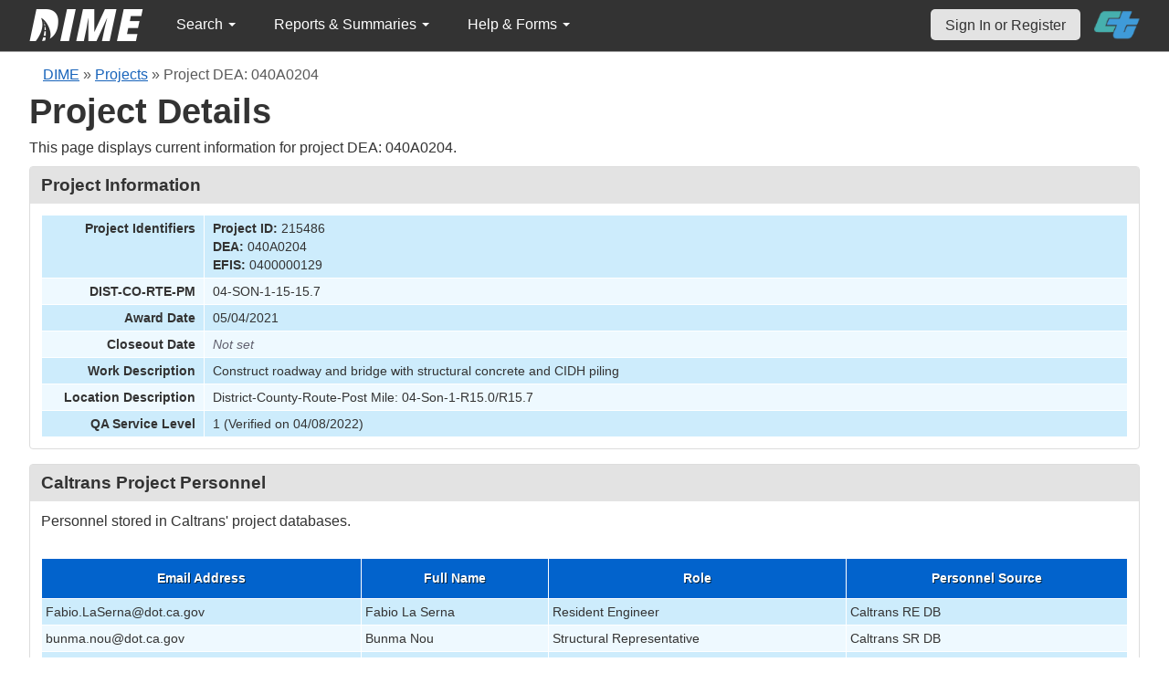

--- FILE ---
content_type: text/html; charset=UTF-8
request_url: https://dime.dot.ca.gov/index.php?r=project/details&id=215486&Sample_page=10&sort=sample_type_name
body_size: 47246
content:
<!DOCTYPE html>
<html lang="en">
<head>
    <meta name="viewport" content="width=device-width, initial-scale=0.5" />
<meta name="viewport" content="width=device-width, initial-scale=0.5" />
<link rel="stylesheet" type="text/css" href="/assets/d5ee82d4/bootstrap/css/bootstrap.min.css" />
<link rel="stylesheet" type="text/css" href="/assets/d5ee82d4/css/sticky-footer.css" />
<link rel="stylesheet" type="text/css" href="/assets/d5ee82d4/css/gridview/gridview.css" />
<link rel="stylesheet" type="text/css" href="/assets/d5ee82d4/css/detailview/detailview.css" />
<link rel="stylesheet" type="text/css" href="/assets/d5ee82d4/css/dialogview/dialogview.css" />
<link rel="stylesheet" type="text/css" href="/assets/d5ee82d4/css/pager/pager.css" />
<link rel="stylesheet" type="text/css" href="/assets/d5ee82d4/css/bootstrap-yii.css" />
<link rel="stylesheet" type="text/css" href="/assets/d5ee82d4/css/jquery-ui-bootstrap.css" />
<link rel="stylesheet" type="text/css" href="/assets/9125319b/detailview/styles.css" />
<link rel="stylesheet" type="text/css" href="/assets/9125319b/gridview/styles.css" />
<link rel="stylesheet" type="text/css" href="/assets/f4419493/pager.css" />
<link rel="stylesheet" type="text/css" href="/css/jquery.qtip.css" />
<link rel="stylesheet" type="text/css" href="/css/homepage.css" />
<link rel="stylesheet" type="text/css" href="/css/public-pages.css" />
<link rel="stylesheet" type="text/css" href="/css/internal-pages.css" />
<link rel="stylesheet" type="text/css" href="/css/navbar.css" />
<link rel="stylesheet" type="text/css" href="/css/homepage-new.css" />
<script type="text/javascript" src="/assets/78152a77/jquery.min.js"></script>
<script type="text/javascript" src="/assets/d5ee82d4/bootstrap/js/bootstrap.min.js"></script>
<script type="text/javascript" src="/assets/d5ee82d4/js/bootstrap-noconflict.js"></script>
<script type="text/javascript" src="/assets/d5ee82d4/bootbox/bootbox.min.js"></script>
<script type="text/javascript" src="/assets/78152a77/jquery.ba-bbq.min.js"></script>
<script type="text/javascript" src="/assets/78152a77/jquery.yii.js"></script>
<script type="text/javascript" src="/assets/d5ee82d4/js/jquery-ui-no-conflict.min.js"></script>
<script type="text/javascript" src="/js/jquery.qtip.js"></script>
<script type="text/javascript" src="/js/jquery.idletimeout.js"></script>
<script type="text/javascript" src="/js/jquery.idletimer.js"></script>
<title>DIME - Project Details</title>
    <meta http-equiv="Content-Type" content="text/html; charset=utf-8"/>
    <meta http-equiv="X-UA-Compatible" content="IE=8; IE=9; IE=EDGE;">
    <meta name="viewport" content="width=device-width, initial-scale=1.0">
        <link rel="shortcut icon" href="/images/logo_catrans.gif">
    <!-- GA4 Google tag (gtag.js) -->
    <script async src="https://www.googletagmanager.com/gtag/js?id=G-CR5MCPBE57"></script>
    <script>
        window.dataLayer = window.dataLayer || [];

        function gtag() {
            dataLayer.push(arguments);
        }

        gtag('js', new Date());

        gtag('config', 'G-CR5MCPBE57');
    </script>
</head>
<body class="homepage">
<div id="skip"><a href="#main-content">Skip to Main Content</a></div>
<div id="wrap" class="homepage">

    <div id="nav_upper" class="no-print navbar"><div class="navbar-inner"><div class="container"><a href="index.php" class="brand"><img class="dime-nav-logo" alt="dime logo" src="/images/dime_2014_2.png" /></a><ul id="nav_public_project" class="dime-nav-item nav"><li class="dropdown"><a class="dropdown-toggle" data-toggle="dropdown" href="#">Search <span class="caret"></span></a><ul id="yw9" class="dropdown-menu"><li><a tabindex="-1" href="/index.php?r=search/index">Samples &amp; Test Results</a></li><li><a aria-label="Search for Projects" tabindex="-1" href="/index.php?r=project">Projects</a></li><li><a tabindex="-1" href="/index.php?r=search/testmethodresults">Supported Test Methods</a></li></ul></li></ul><ul id="nav_public_reports_and_summaries" class="dime-nav-item nav"><li class="dropdown"><a class="dropdown-toggle" data-toggle="dropdown" href="#">Reports &amp; Summaries <span class="caret"></span></a><ul id="yw10" class="dropdown-menu"><li><a tabindex="-1" href="/index.php?r=aggregateDB/viewchart">Annual Aggregate Source Tests</a></li><li><a tabindex="-1" href="/index.php?r=statistics/viewStatistics">Usage Statistics by Organization</a></li><li><a tabindex="-1" href="/index.php?r=qCQAPilot/viewQCQA">Concrete Compressive Strength Tests</a></li><li><a tabindex="-1" href="/index.php?r=site/cem3701">Test Result Summary (CEM-3701)</a></li><li><a tabindex="-1" href="/index.php?r=site/stats2">Statistics</a></li><li><a tabindex="-1" href="/index.php?r=gradation/reports">Combined Aggregate Gradation Report</a></li></ul></li></ul><ul id="nav_public_helpnform" class="dime-nav-item nav"><li class="dropdown"><a class="dropdown-toggle" data-toggle="dropdown" href="#">Help &amp; Forms <span class="caret"></span></a><ul id="yw11" class="dropdown-menu"><li><a tabindex="-1" href="/index.php?r=site/faq">Frequently Asked Questions</a></li><li><a tabindex="-1" href="/index.php?r=site/instructions">Instructions</a></li><li><a tabindex="-1" href="/index.php?r=site/printtl101">Printable Sample Identification Card TL-101</a></li><li><a tabindex="-1" href="/index.php?r=site/printtl502">Printable Field Sample of PCC TL-502</a></li><li><a tabindex="-1" href="/index.php?r=site/printtest643">Printable Form for CTM 643</a></li><li><a tabindex="-1" href="/index.php?r=site/printtestsmtl">SMTL Report Form</a></li><li><a tabindex="-1" href="/index.php?r=site/printaggreportform">Aggregate Report Form</a></li><li><a tabindex="-1" href="/index.php?r=site/resources">Resources</a></li><li><a tabindex="-1" href="/index.php?r=site/changelog">Change Log</a></li><li><a tabindex="-1" href="/index.php?r=site/userfeedbackform">Contact DIME Admin</a></li></ul></li></ul> <ul class="nav navbar pull-right nav_adjusted"><li><a href="/index.php?r=site/login" class="navbar-link sign-in-top-nav">Sign In or Register</a></li>
                    <li><a class="caltrans-logo" href="http://www.dot.ca.gov/" target="_blank">
                    <img src="/images/ct_logo_trans_.png" alt="Caltrans Logo" />
                    </a></li></ul></div></div></div></div>
<div id="homepage-DIME-content" class="homepage-container">
            <div id="main-content">
            <div id="content">
    <div id="DIME-content" class="container">
        <div class="no-print"><div class="breadcrumbs">
<a href="/index.php?r=site/index">DIME</a> &raquo; <a href="/index.php?r=project/index">Projects</a> &raquo; <span>Project DEA: 040A0204</span></div></div><h2 class="no-print">Project Details</h2><span class="no-print"><p>This page displays current information for project DEA: 040A0204.</p></span><style>
    .chart {
        margin: 10px;
        border: 1px solid;
        height: 100px;
        width: 300px;
    }

    #by_year {
        margin-left: 15px;
        margin-right: -9px;
        margin-top: 10px;
    }

    #project_summary table {
        max-width: 250px !important;
        font-size: 11px;
    }

    #project_summary table tr td {
        padding-top: 1px !important;
    }

    #year_selection {
        position: relative;
        z-index: 999;
        margin-bottom: -3px;
        background: white;
    }

    #pie_chart {
        position: relative;
        z-index: 999;
        margin-bottom: 20px;
        background: white;
        padding: 1rem;
    }

    #sidebar .portlet-content {
        background-color: #e3e3e3;
        padding-right: 10px;
        padding-top: 5px;
    }
</style>
<script src="js/d3.js"></script>
<script>
    $(document).ready(function () {
// Data for pie charts.
            var number_samples_data = [{"label":"CT D04 - Petaluma Field Laboratory","percentage":11},{"label":"CT HQ - FFS - Skid Testing","percentage":0.5},{"label":"CT HQ - QASI Bay Area Field Office","percentage":1},{"label":"CT HQ - QASI Los Angeles Field Office","percentage":4.7000000000000002},{"label":"CT HQ - Sacramento Aggregate Testing Laboratory","percentage":2.6000000000000001},{"label":"CT HQ - Sacramento Asphalt Binder Laboratory","percentage":0.5},{"label":"CT HQ - Sacramento Concrete Testing Laboratory","percentage":31.399999999999999},{"label":"CT HQ - Sacramento Structural Materials Testing Laboratory","percentage":0.5},{"label":"RMA Group - Rancho Cordova","percentage":47.600000000000001}];
            var sampledata = JSON.parse(JSON.stringify(number_samples_data));
            var sample_types = [{"label":"Annual Source Testing","percentage":1},{"label":"Department Acceptance","percentage":0.5},{"label":"Quality Assurance","percentage":49.200000000000003},{"label":"Quality Control","percentage":49.200000000000003}];
            var stypedata = JSON.parse(JSON.stringify(sample_types));
            var number_tests = [{"label":"CT D04 - Petaluma Field Laboratory","percentage":5.7000000000000002},{"label":"CT HQ - FFS - Skid Testing","percentage":0.40000000000000002},{"label":"CT HQ - QASI Bay Area Field Office","percentage":0.40000000000000002},{"label":"CT HQ - Sacramento Aggregate Testing Laboratory","percentage":1.3},{"label":"CT HQ - Sacramento Asphalt Binder Laboratory","percentage":0.20000000000000001},{"label":"CT HQ - Sacramento Concrete Testing Laboratory","percentage":16.800000000000001},{"label":"CT HQ - Sacramento Structural Materials Testing Laboratory","percentage":11.1},{"label":"RMA Group - Rancho Cordova","percentage":64.299999999999997}];
            var testsdata = JSON.parse(JSON.stringify(number_tests));
            var test_types = [{"label":"Annual Source Testing","percentage":0.5},{"label":"Department Acceptance","percentage":0.40000000000000002},{"label":"Quality Assurance","percentage":31.300000000000001},{"label":"Quality Control","percentage":67.900000000000006}];
            var ttypesdata = JSON.parse(JSON.stringify(test_types));
            var material_types = [{"label":"Aggregate","percentage":25.100000000000001},{"label":"Asphalt Binder","percentage":0.5},{"label":"Concrete","percentage":62.799999999999997},{"label":"Hot Mix Asphalt","percentage":3.7000000000000002},{"label":"Reclaimed Asphalt Pavement","percentage":1.6000000000000001},{"label":"Roadway\/Bridge Surface","percentage":0.5},{"label":"SMTL TM3 - Fastener Assembly","percentage":1},{"label":"SMTL TM5 - Couplers","percentage":0.5},{"label":"SMTL TM5 - Welded Hoops","percentage":4.2000000000000002}];
            var mtypedata = JSON.parse(JSON.stringify(material_types));
            var test_methods = [{"label":"CTM  202","percentage":5.7000000000000002},{"label":"CTM  213","percentage":0.40000000000000002},{"label":"CTM  214","percentage":0.90000000000000002},{"label":"CTM  217","percentage":2.7000000000000002},{"label":"AASHTO T 176","percentage":0.40000000000000002},{"label":"CTM  504","percentage":5.5},{"label":"CTM  518","percentage":3.7999999999999998},{"label":"CTM  226","percentage":2.7000000000000002},{"label":"CTM  227","percentage":3},{"label":"CTM  670","percentage":4.2999999999999998}];
            var tmdata = JSON.parse(JSON.stringify(test_methods));
            // creating pie chart.
            var createpie = function (svgc, mysvg, data) {
                var svgWidth = 200;
                var svgHeight = 200;
                var Width = 350;
                var Height = 200;
                var radius = Math.min(Width, Height) / 2;
                var svg = d3.select(svgc)
                    .attr("width", svgWidth)
                    .attr("height", svgHeight);
                // Create group element to hold pie chart
                var g = svg.append("g")
                    .attr("transform", "translate(" + radius + "," + radius + ")");
                var color = d3.scaleOrdinal(d3.schemeDark2);
                var pie = d3.pie().value(function (d) {
                        return d.percentage;
                    }
                );
                var mySvg = d3.select(mysvg)
                    .attr("width", Width)
                    .attr("height", Height);
                var path = d3.arc()
                    .outerRadius(radius)
                    .innerRadius(0);
                var arc = g.selectAll(".arc")
                    .data(pie(data))
                    .enter()
                    .append("g")
                    .attr("class", "arc");
                arc.append("path")
                    .attr("stroke", "#fff")
                    .attr("d", path)
                    .style("fill", function (d, i) {
                            return color(i);
                        }
                    );
                var label = d3.arc()
                    .outerRadius(radius)
                    .innerRadius(0);
                arc.append("text")
                    .attr("transform", function (d) {
                            return "translate(" + label.centroid(d) + ")";
                        }
                    )
                    .attr("text-anchor", "middle")
                    .text(function (d) {
                            if (d.value < 8.0) {
                                return '';
                            }
                            return d.value + '%';
                        }
                    );
                var legendG = mySvg.selectAll(".legend") // note appending it to mySvg and not svg to make positioning easier
                    .data(pie(data))
                    .enter().append("g")
                    .attr("transform", function (d, i) {
                            return "translate(" + (svgWidth - 180) + "," + (i * 15 + 50) + ")"; // place each legend on the right and bump each one down 15 pixels
                        }
                    )
                    .attr("class", "legend");
                legendG.append("rect") // make a matching color rect
                    .attr("width", 10)
                    .attr("height", 10)
                    .attr("fill", function (d, i) {
                            return color(i);
                        }
                    );
                legendG.append("text") // add the text
                    .text(function (d) {
                            return d.data.label + " " + "(" + d.value + "%" + ")";
                        }
                    )
                    .style("font-size", 12)
                    .attr("y", 10)
                    .attr("x", 15);
            };
            if (sampledata != "") {
                createpie('#samplesvg', '#samplemysvg', sampledata);
            } else {
                $("#samplenum_div").css({'font-size': '100%', 'padding': '70px'}
                );
                $("#samplenum_div").text("No Data");
            }
            if (stypedata != "") {
                createpie('#stypesvg', '#stypemysvg', stypedata);
            } else {
                $("#sampletype_div").css({'font-size': '100%', 'padding': '70px'}
                );
                $("#sampletype_div").text("No Data");
            }
            if (testsdata != "") {
                createpie('#testssvg', '#testsmysvg', testsdata);
            } else {
                $("#testnum_div").css({'font-size': '100%', 'padding': '70px'}
                );
                $("#testnum_div").text("No Data");
            }
            if (ttypesdata != "") {
                createpie('#ttypessvg', '#ttypesmysvg', ttypesdata);
            } else {
                $("#testtype_div").css({'font-size': '100%', 'padding': '70px'}
                );
                $("#testtype_div").text("No Data");
            }
            if (mtypedata != "") {
                createpie('#mtypesvg', '#mtypemysvg', mtypedata);
            } else {
                $("#materialtype_div").css({'font-size': '100%', 'padding': '70px'}
                );
                $("#materialtype_div").text("No Data");
            }
            if (tmdata != "") {
                createpie('#tmsvg', '#tmmysvg', tmdata);
            } else {
                $("#testmethod_div").css({'font-size': '100%', 'padding': '70px'}
                );
                $("#testmethod_div").text("No Data");
            }
            var linedata = [{"month":"7","year":"2021","samplevalue":7},{"month":"8","year":"2021","samplevalue":4},{"month":"9","year":"2021","samplevalue":13},{"month":"10","year":"2021","samplevalue":13},{"month":"11","year":"2021","samplevalue":9},{"month":"1","year":"2022","samplevalue":3},{"month":"3","year":"2022","samplevalue":14},{"month":"4","year":"2022","samplevalue":5},{"month":"7","year":"2022","samplevalue":32},{"month":"9","year":"2022","samplevalue":31},{"month":"10","year":"2022","samplevalue":23},{"month":"11","year":"2022","samplevalue":7},{"month":"12","year":"2022","samplevalue":6},{"month":"1","year":"2023","samplevalue":1},{"month":"2","year":"2023","samplevalue":16},{"month":"3","year":"2023","samplevalue":7},{"month":"7","year":"2021","testsvalue":24},{"month":"8","year":"2021","testsvalue":5},{"month":"9","year":"2021","testsvalue":62},{"month":"10","year":"2021","testsvalue":44},{"month":"11","year":"2021","testsvalue":30},{"month":"12","year":"2021","testsvalue":10},{"month":"1","year":"2022","testsvalue":2},{"month":"3","year":"2022","testsvalue":19},{"month":"4","year":"2022","testsvalue":32},{"month":"5","year":"2022","testsvalue":7},{"month":"7","year":"2022","testsvalue":65},{"month":"8","year":"2022","testsvalue":29},{"month":"9","year":"2022","testsvalue":70},{"month":"10","year":"2022","testsvalue":70},{"month":"11","year":"2022","testsvalue":23},{"month":"12","year":"2022","testsvalue":24},{"month":"1","year":"2023","testsvalue":9},{"month":"2","year":"2023","testsvalue":22},{"month":"3","year":"2023","testsvalue":13}];
            $.ajax({
                    url: "/index.php?r=project/load_option&project_id=215486",
                    type: 'post',
                    success: function (selectList) {
                        $('#by_year').html(selectList);
                        createLineChart(linedata);
                    },
                    error: function (xhr, ajaxOptions, thrownError) {
                        console.log('error')
                    }
                }
            );

            function createLineChart(data) {
                let dropdownValue = $('#by_year').val();
                let selectedYear = dropdownValue ? parseInt(dropdownValue) : null;
                if (selectedYear && data.length) {
                    var margin = {top: 10, right: 30, bottom: 30, left: 60};
                    var width = 960;
                    var height = 150;
                    var x;
                    var y;
                    var xAxis;
                    var yAxis;
                    var line1;
                    var line2;
                    var svg;
                    // Call Initial chart
                    // Set the ranges for x
                    x = d3.scaleTime()
                        .domain(d3.extent([new Date(selectedYear, 0, 1), new Date(selectedYear, 10, 31)]))
                        .range([0, width]);
                    // Set the ranges for y
                    y = d3.scaleLinear()
                        .domain(d3.extent([0, 2]))
                        .range([height, 0]);
                    // Set X-Axis
                    xAxis = d3.axisBottom(x).tickFormat(d3.timeFormat("%b %Y"));
                    // Set Y-Axis
                    yAxis = d3.axisLeft(y).ticks(8);
                    // append the svg object to the body of the page
                    svg = d3.select("#linemySvg")
                        .attr("width", width + margin.left + margin.right)
                        .attr("height", height + margin.top + margin.bottom)
                        .append("g")
                        .attr("transform",
                            "translate(" + margin.left + "," + margin.top + ")");
                    var color_scale = d3.scaleOrdinal(d3.schemeDark2);
                    var lgWidth = 120, lgHeight = 200;
                    var lineSvg = d3.select("#lineSvg")
                        .attr("width", lgWidth)
                        .attr("height", lgHeight);
                    var legend_keys = ["Samples", "Tests"];
                    var lineLegend = lineSvg.selectAll(".lineLegend").data(legend_keys)
                        .enter().append("g")
                        .attr("class", "lineLegend")
                        .attr("transform", function (d, i) {
                                return "translate(" + (lgWidth - 100) + "," + (i * 15 + 30) + ")";
                            }
                        );
                    lineLegend.append("text").text(
                        function (d) {
                            return d;
                        }
                    )
                        .attr("transform", "translate(35,6)"); //align texts with boxes
                    lineLegend.append("rect")
                        .attr("fill", function (d, i) {
                                return color_scale(d);
                            }
                        )
                        .attr("width", 30).attr("height", 2);
                    updateChart(selectedYear);
                    d3.select("#by_year").on("change", function () {
                            // Store the current value on focus, before it changes
                            selectedYear = parseInt(this.value);
                            // Call update
                            updateChart(selectedYear)
                        }
                    );

                    function updateChart(selectedYear) {
                        // Nest the entries by year
                        var dataForSelectedYear = data.filter(function (obj) {
                                return parseInt(obj.year) === selectedYear
                            }
                        );
                        var sampleValues = dataForSelectedYear.filter(function (d) {
                                return d.samplevalue !== undefined
                            }
                        );
                        if (sampleValues.length) {
                            updateDataWithDefaultValue(selectedYear, sampleValues, 'samplevalue');
                            sampleValues.sort(function (a, b) {
                                return a.month - b.month;
                            });
                        }
                        var testValues = dataForSelectedYear.filter(function (d) {
                            return d.testsvalue !== undefined;
                        });
                        if (testValues.length) {
                            updateDataWithDefaultValue(selectedYear, testValues, 'testsvalue');
                            testValues.sort(function (a, b) {
                                return a.month - b.month;
                            });
                        }
                        var maxSampleValue = Math.max.apply(Math, sampleValues.map(function (o) {
                                    return o.samplevalue;
                                }
                            )
                        );
                        var maxTestValue = Math.max.apply(Math, testValues.map(function (o) {
                                    return o.testsvalue;
                                }
                            )
                        );
                        var maxValueYAxis;
                        if (sampleValues.length && testValues.length) {
                            maxValueYAxis = Math.max(maxSampleValue, maxTestValue)
                        } else if (sampleValues.length === 0 && testValues.length) {
                            maxValueYAxis = maxTestValue
                        } else if (testValues.length === 0 && sampleValues.length) {
                            maxValueYAxis = maxSampleValue
                        } else {
                            maxValueYAxis = 6
                        }
                        x.domain(d3.extent([new Date(selectedYear, 0, 1), new Date(selectedYear, 10, 31)]))
                            .range([0, width]);
                        y.domain(d3.extent([0, maxValueYAxis]))
                            .range([height, 0]);
                        svg.selectAll(".axis").remove();
                        svg.selectAll(".line").remove();
                        // sample value details taken
                        line1 = svg
                            .append('g')
                            .append("path")
                            .datum(sampleValues)
                            .attr("d", d3.line()
                                .x(function (d) {
                                        return x(new Date(parseInt(d.year), parseInt(d.month) - 1, 1))
                                    }
                                )
                                .y(function (d) {
                                        return y(+d.samplevalue)
                                    }
                                )
                            )
                            .attr("class", "line")
                            .attr("stroke", "Green")
                            .style("stroke-width", 2)
                            .style("fill", "none");
                        // tests value details taken
                        line2 = svg
                            .append('g')
                            .append("path")
                            .datum(testValues)
                            .attr("d", d3.line()
                                .x(function (d) {
                                        return x(new Date(parseInt(d.year), parseInt(d.month) - 1, 1))
                                    }
                                )
                                .y(function (d) {
                                        return y(+d.testsvalue)
                                    }
                                )
                            )
                            .attr("class", "line")
                            .attr("stroke", "DarkOrange")
                            .style("stroke-width", 2)
                            .style("fill", "none");
                        svg.append("g")
                            .attr("class", "x axis")
                            .attr("transform", "translate(0," + height + ")")
                            .call(xAxis);
                        svg.append("g")
                            .attr("class", "y axis")
                            .call(yAxis);
                    }

                    function updateDataWithDefaultValue(selectedYear, data, datatype) {
                        for (let i = 1; i <= 12; i++) {
                            if (!data.find(value => parseInt(value.month) === i)) {
                                let obj = {
                                    month: i,
                                    year: selectedYear
                                };
                                obj[datatype] = 0;
                                data.push(obj)
                            }
                        }
                    }
                }
            }
        }
    );
</script>
<div class="db-row">
    <style>
    .null{
        color: #dc193b !important;
    }
</style>
<div class="db-row">
    <div class="db-cell">
        <h2>Project Information</h2>

        <div class="db-cell-content">
            <table class="detail-view" id="yw0"><tr class="odd"><th>Project Identifiers</th><td><strong>Project ID:</strong> 215486<br /><strong>DEA:</strong> 040A0204<br /><strong>EFIS:</strong> 0400000129</td></tr>
<tr class="even"><th>DIST-CO-RTE-PM</th><td>04-SON-1-15-15.7</td></tr>
<tr class="odd"><th>Award Date</th><td>05/04/2021</td></tr>
<tr class="even"><th>Closeout Date</th><td><span class="null">Not set</span></td></tr>
<tr class="odd"><th>Work Description</th><td>Construct roadway and bridge with structural concrete and CIDH piling</td></tr>
<tr class="even"><th>Location Description</th><td>District-County-Route-Post Mile: 04-Son-1-R15.0/R15.7</td></tr>
<tr class="odd"><th>QA Service Level</th><td>1 (Verified on 04/08/2022)</td></tr>
</table>        </div>
    </div>
</div>
</div>
<div class="db-row">
    <div class="db-cell">
        <h2>Caltrans Project Personnel</h2>
        <div class="db-cell-content">
            <p>
                Personnel stored in Caltrans' project databases.
            </p>
            <div id="yw1" class="grid-view">
<div class="summary"></div>
<table class="items">
<thead>
<tr>
<th id="yw1_c0">Email Address</th><th id="yw1_c1">Full Name</th><th id="yw1_c2">Role</th><th id="yw1_c3">Personnel Source</th></tr>
</thead>
<tbody>
<tr class="odd">
<td>Fabio.LaSerna@dot.ca.gov</td><td>Fabio La Serna</td><td>Resident Engineer</td><td>Caltrans RE DB</td></tr>
<tr class="even">
<td>bunma.nou@dot.ca.gov</td><td>Bunma Nou</td><td>Structural Representative</td><td>Caltrans SR DB</td></tr>
<tr class="odd">
<td>waqas.ather@dot.ca.gov</td><td>Waqas Ather</td><td>METS REP</td><td>Caltrans METS REP DB</td></tr>
</tbody>
</table>
<div class="keys" style="display:none" title="/index.php?r=project/details&amp;id=215486&amp;Sample_page=10&amp;sort=sample_type_name"><span>re-215486</span><span>sr-215486</span><span>smr-215486</span></div>
</div>        </div>
    </div>
</div>
<div class="db-row">
    <div class="db-cell">
        <h2>Samples</h2>
        <div class="db-cell-content">
            <p>
                Samples submitted for this project.
            </p>
                <style>
        input[name*="Sample"] {
            max-width: 85%;
            margin-left: 5%;
        }
    </style>
    <div style="text-align:right;">
        <input class="btn btn-info" name="yt0" type="button" value="Clear Filters " id="yt0" />    </div>
<div id="yw3" class="grid-view">
<div class="summary">Displaying 91-100 of 191 results.</div>
<table class="items">
<thead>
<tr>
<th id="yw3_c0"><a class="sort-link" href="/index.php?r=project/details&amp;id=215486&amp;Sample_page=10&amp;sort=sampleUniqueIdentifier">DIME Sample ID</a></th><th id="yw3_c1"><a class="sort-link" href="/index.php?r=project/details&amp;id=215486&amp;Sample_page=10&amp;sort=sample_taken_date">Sample Taken Date</a></th><th id="yw3_c2"><a class="sort-link" href="/index.php?r=project/details&amp;id=215486&amp;Sample_page=10&amp;sort=sample_date_received">Sample Received Date</a></th><th id="yw3_c3"><a class="sort-link asc" href="/index.php?r=project/details&amp;id=215486&amp;Sample_page=10&amp;sort=sample_type_name.desc">Sample Type</a></th><th id="yw3_c4"><a class="sort-link" href="/index.php?r=project/details&amp;id=215486&amp;Sample_page=10&amp;sort=sample_material_name">Material Type</a></th><th class="button-column" id="yw3_c5">Link</th></tr>
<tr class="filters">
<td><input aria-label="search by ID" placeholder="search by ID" type="text" name="Sample[dime_id_search]" id="Sample_dime_id_search" /></td><td>&nbsp;</td><td>&nbsp;</td><td><input aria-label="search by sample type" placeholder="search by sample type" type="text" name="Sample[sample_type_name]" id="Sample_sample_type_name" /></td><td><input aria-label="search by material type" placeholder="search by material type" type="text" name="Sample[sample_material_name]" id="Sample_sample_material_name" /></td><td>&nbsp;</td></tr>
</thead>
<tbody>
<tr class="odd">
<td style="text-align:center">2023-02-10-57</td><td style="text-align:center">02/10/2023</td><td style="text-align:center">02/10/2023</td><td style="text-align:center">Quality Assurance</td><td style="text-align:center">Reclaimed Asphalt Pavement</td><td class="button-column"><a aria-label="Go to DIME sample 61974" title="View" href="/index.php?r=sample/viewdetail&amp;sample_id=61974">View</a></td></tr>
<tr class="even">
<td style="text-align:center">2023-03-08-13</td><td style="text-align:center">03/08/2023</td><td style="text-align:center">03/08/2023</td><td style="text-align:center">Quality Assurance</td><td style="text-align:center">Hot Mix Asphalt</td><td class="button-column"><a aria-label="Go to DIME sample 62110" title="View" href="/index.php?r=sample/viewdetail&amp;sample_id=62110">View</a></td></tr>
<tr class="odd">
<td style="text-align:center">2023-03-08-14</td><td style="text-align:center">03/08/2023</td><td style="text-align:center">03/08/2023</td><td style="text-align:center">Quality Assurance</td><td style="text-align:center">Reclaimed Asphalt Pavement</td><td class="button-column"><a aria-label="Go to DIME sample 62112" title="View" href="/index.php?r=sample/viewdetail&amp;sample_id=62112">View</a></td></tr>
<tr class="even">
<td style="text-align:center">2023-03-08-17</td><td style="text-align:center">03/08/2023</td><td style="text-align:center">03/08/2023</td><td style="text-align:center">Quality Assurance</td><td style="text-align:center">Aggregate</td><td class="button-column"><a aria-label="Go to DIME sample 62124" title="View" href="/index.php?r=sample/viewdetail&amp;sample_id=62124">View</a></td></tr>
<tr class="odd">
<td style="text-align:center">2023-03-08-19</td><td style="text-align:center">03/08/2023</td><td style="text-align:center">03/08/2023</td><td style="text-align:center">Quality Assurance</td><td style="text-align:center">Aggregate</td><td class="button-column"><a aria-label="Go to DIME sample 62131" title="View" href="/index.php?r=sample/viewdetail&amp;sample_id=62131">View</a></td></tr>
<tr class="even">
<td style="text-align:center">2023-03-08-20</td><td style="text-align:center">03/08/2023</td><td style="text-align:center">03/08/2023</td><td style="text-align:center">Quality Assurance</td><td style="text-align:center">Aggregate</td><td class="button-column"><a aria-label="Go to DIME sample 62132" title="View" href="/index.php?r=sample/viewdetail&amp;sample_id=62132">View</a></td></tr>
<tr class="odd">
<td style="text-align:center">2023-03-08-21</td><td style="text-align:center">03/08/2023</td><td style="text-align:center">03/08/2023</td><td style="text-align:center">Quality Assurance</td><td style="text-align:center">Aggregate</td><td class="button-column"><a aria-label="Go to DIME sample 62133" title="View" href="/index.php?r=sample/viewdetail&amp;sample_id=62133">View</a></td></tr>
<tr class="even">
<td style="text-align:center">2021-07-21-12</td><td style="text-align:center">07/21/2021</td><td style="text-align:center">07/23/2021</td><td style="text-align:center">Quality Control</td><td style="text-align:center">SMTL TM5 - Welded Hoops</td><td class="button-column"><a aria-label="Go to DIME sample 36207" title="View" href="/index.php?r=sample/viewdetail&amp;sample_id=36207">View</a></td></tr>
<tr class="odd">
<td style="text-align:center">2021-09-20-1</td><td style="text-align:center">09/20/2021</td><td style="text-align:center">09/28/2021</td><td style="text-align:center">Quality Control</td><td style="text-align:center">SMTL TM3 - Fastener Assembly</td><td class="button-column"><a aria-label="Go to DIME sample 38676" title="View" href="/index.php?r=sample/viewdetail&amp;sample_id=38676">View</a></td></tr>
<tr class="even">
<td style="text-align:center">2021-09-16-32</td><td style="text-align:center">09/16/2021</td><td style="text-align:center">09/16/2021</td><td style="text-align:center">Quality Control</td><td style="text-align:center">Aggregate</td><td class="button-column"><a aria-label="Go to DIME sample 39110" title="View" href="/index.php?r=sample/viewdetail&amp;sample_id=39110">View</a></td></tr>
</tbody>
</table>
<div class="pager">Go to page: <ul id="yw4" class="yiiPager"><li class="first"><a href="/index.php?r=project/details&amp;id=215486&amp;sort=sample_type_name">&lt;&lt; First</a></li>
<li class="previous"><a href="/index.php?r=project/details&amp;id=215486&amp;Sample_page=9&amp;sort=sample_type_name">&lt; Previous</a></li>
<li class="page"><a href="/index.php?r=project/details&amp;id=215486&amp;Sample_page=5&amp;sort=sample_type_name">5</a></li>
<li class="page"><a href="/index.php?r=project/details&amp;id=215486&amp;Sample_page=6&amp;sort=sample_type_name">6</a></li>
<li class="page"><a href="/index.php?r=project/details&amp;id=215486&amp;Sample_page=7&amp;sort=sample_type_name">7</a></li>
<li class="page"><a href="/index.php?r=project/details&amp;id=215486&amp;Sample_page=8&amp;sort=sample_type_name">8</a></li>
<li class="page"><a href="/index.php?r=project/details&amp;id=215486&amp;Sample_page=9&amp;sort=sample_type_name">9</a></li>
<li class="page selected"><a href="/index.php?r=project/details&amp;id=215486&amp;Sample_page=10&amp;sort=sample_type_name">10</a></li>
<li class="page"><a href="/index.php?r=project/details&amp;id=215486&amp;Sample_page=11&amp;sort=sample_type_name">11</a></li>
<li class="page"><a href="/index.php?r=project/details&amp;id=215486&amp;Sample_page=12&amp;sort=sample_type_name">12</a></li>
<li class="page"><a href="/index.php?r=project/details&amp;id=215486&amp;Sample_page=13&amp;sort=sample_type_name">13</a></li>
<li class="page"><a href="/index.php?r=project/details&amp;id=215486&amp;Sample_page=14&amp;sort=sample_type_name">14</a></li>
<li class="next"><a href="/index.php?r=project/details&amp;id=215486&amp;Sample_page=11&amp;sort=sample_type_name">Next &gt;</a></li>
<li class="last"><a href="/index.php?r=project/details&amp;id=215486&amp;Sample_page=20&amp;sort=sample_type_name">Last &gt;&gt;</a></li></ul></div><div class="keys" style="display:none" title="/index.php?r=project/details&amp;id=215486&amp;Sample_page=10&amp;sort=sample_type_name"><span>61974</span><span>62110</span><span>62112</span><span>62124</span><span>62131</span><span>62132</span><span>62133</span><span>36207</span><span>38676</span><span>39110</span></div>
</div>        </div>
    </div>
</div>
<div class="db-row">
    <div class="db-cell">
        <h2>Job Mix Formula (JMF)</h2>
        <div class="db-cell-content">
            <p>
                JMFs associated with this project.
            </p>
            <div id="yw5" class="grid-view">
<div class="summary">Displaying 1-1 of 1 result.</div>
<table class="items">
<thead>
<tr>
<th id="yw5_c0">JMF ID</th><th id="yw5_c1">Status</th><th id="yw5_c2">Submitted By</th><th id="yw5_c3">Created By</th><th id="yw5_c4">Date Created</th><th id="yw5_c5">Link</th></tr>
</thead>
<tbody>
<tr class="odd">
<td style="text-align:center">JMF3511-286-2022-42</td><td style="text-align:center">Submittal In Progress</td><td style="text-align:center">&nbsp;</td><td style="text-align:center">CT D04 - Petaluma Field Laboratory</td><td style="text-align:center">12/16/2022</td><td style="text-align:center"><a href="https://jmf.dot.ca.gov/index.php?r=jmf%2Fprint_submittal&amp;id=444">View</a></td></tr>
</tbody>
</table>
<div class="keys" style="display:none" title="/index.php?r=project/details&amp;id=215486&amp;Sample_page=10&amp;sort=sample_type_name"><span>444</span></div>
</div>        </div>
    </div>
</div>
    <div class="db-row">
        <div class="db-cell">
            <h2>Precast Concrete Forms</h2>
            <div class="db-cell-content">
                <div id="yw7" class="grid-view">

<table class="items">
<thead>
<tr>
<th id="yw7_c0">Project DEA</th><th id="yw7_c1">DIME Sample ID</th><th id="yw7_c2">Sample Taken Date</th><th class="button-column" id="yw7_c3">Link</th></tr>
</thead>
<tbody>
<tr><td colspan="4" class="empty"><span class="empty">No results found.</span></td></tr>
</tbody>
</table>
<div class="keys" style="display:none" title="/index.php?r=project/details&amp;id=215486&amp;Sample_page=10&amp;sort=sample_type_name"></div>
</div>            </div>
        </div>
    </div>
    <div id="project_summary">
    <div style="text-align:center;"><h4>Project Summary Graphs</h4></div>
    <hr>
    <div id="year_selection">
        <div>
            <div>
                <select aria-label="select year" id="by_year">
                </select>
            </div>
            <div><p><b>Samples Taken and Tests performed per Month</b></p></div>
            <div id="Linechart_div">
                <svg id="linemySvg"></svg>
                <svg id="lineSvg"></svg>
            </div>
        </div>
    </div>
    <hr>
    <div class="row-fluid">
        <div class="span6" id="pie_chart">
            <div><p><b>Number of Samples</b></p></div>
            <div id="samplenum_div">
                <svg id="samplesvg"></svg>
                <svg id="samplemysvg"></svg>
            </div>
        </div>
        <div class="span6" id="pie_chart">
            <div><p><b>Sample Types</b></p></div>
            <div id="sampletype_div">
                <svg id="stypesvg"></svg>
                <svg id="stypemysvg"></svg>
            </div>
        </div>
    </div>
    <div class="row-fluid">
        <div class="span6" id="pie_chart">
            <div><p><b>Number of Tests</b></p></div>
            <div id="testnum_div">
                <svg id="testssvg"></svg>
                <svg id="testsmysvg"></svg>
            </div>
        </div>
        <div class="span6" id="pie_chart">
            <div><p><b>Test Types</b></p></div>
            <div id="testtype_div">
                <svg id="ttypessvg"></svg>
                <svg id="ttypesmysvg"></svg>
            </div>
        </div>
    </div>
    <div class="row-fluid">
        <div class="span6" id="pie_chart">
            <div><p><b>Material Types</b></p></div>
            <div id="materialtype_div">
                <svg id="mtypesvg"></svg>
                <svg id="mtypemysvg"></svg>
            </div>
        </div>
        <div class="span6" id="pie_chart">
            <div><p><b>Test Methods</b></p></div>
            <div id="testmethod_div">
                <svg id="tmsvg"></svg>
                <svg id="tmmysvg"></svg>
            </div>
        </div>
    </div>
    </div>
    </div>
</div>
<div id="footer">
    <div class="container main_content">
        <p class="text-muted credit">
            &copy; 2026 by California Department of Transportation (Caltrans) <br/>
            <a href="/index.php?r=site/userfeedbackform" class="contact-link">Contact DIME
                Administrator</a>
            |
            <a href="/index.php?r=site/accessibility" class="contact-link">Accessibility
                Information</a>
        </p>
    </div>
</div>
<script type="text/javascript" src="/assets/9125319b/gridview/jquery.yiigridview.js"></script>
<script type="text/javascript">
/*<![CDATA[*/
jQuery(function($) {
jQuery('[data-toggle=popover]').popover();
jQuery('body').tooltip({"selector":"[data-toggle=tooltip]"});
jQuery('#yw1').yiiGridView({'ajaxUpdate':['yw1'],'ajaxVar':'ajax','pagerClass':'pager','loadingClass':'grid\x2Dview\x2Dloading','filterClass':'filters','tableClass':'items','selectableRows':1,'enableHistory':false,'updateSelector':'\x7Bpage\x7D,\x20\x7Bsort\x7D','filterSelector':'\x7Bfilter\x7D','pageVar':'page'});
jQuery('body').on('click','#yt0',function(){jQuery.yii.submitForm(this,'\x2Findex.php\x3Fr\x3Dproject\x2Fdetails\x26id\x3D215486',{});return false;});
jQuery('#yw3').yiiGridView({'ajaxUpdate':['yw3'],'ajaxVar':'ajax','pagerClass':'pager','loadingClass':'grid\x2Dview\x2Dloading','filterClass':'filters','tableClass':'items','selectableRows':1,'enableHistory':false,'updateSelector':'\x7Bpage\x7D,\x20\x7Bsort\x7D','filterSelector':'\x7Bfilter\x7D','pageVar':'Sample_page'});
jQuery('#yw5').yiiGridView({'ajaxUpdate':['yw5'],'ajaxVar':'ajax','pagerClass':'pager','loadingClass':'grid\x2Dview\x2Dloading','filterClass':'filters','tableClass':'items','selectableRows':1,'enableHistory':false,'updateSelector':'\x7Bpage\x7D,\x20\x7Bsort\x7D','filterSelector':'\x7Bfilter\x7D','pageVar':'page'});
jQuery('#yw7').yiiGridView({'ajaxUpdate':['yw7'],'ajaxVar':'ajax','pagerClass':'pager','loadingClass':'grid\x2Dview\x2Dloading','filterClass':'filters','tableClass':'items','selectableRows':1,'enableHistory':false,'updateSelector':'\x7Bpage\x7D,\x20\x7Bsort\x7D','filterSelector':'\x7Bfilter\x7D','pageVar':'page'});
jQuery('[data-toggle=popover]').popover();
jQuery('body').tooltip({"selector":"[data-toggle=tooltip]"});
});
/*]]>*/
</script>
</body>
</html>
<script>
    $(document).ready(function () {

        // Use today's date to show as an example for quick search.
        var today = new Date();
        var dd = d = today.getDate();
        var mm = m = today.getMonth() + 1; // January is 0.
        var yyyy = today.getFullYear();
        dd = dd < 10 ? '0' + dd : dd;
        mm = mm < 10 ? '0' + mm : mm;
        var yy = yyyy.toString().substr(-2);

        var search_term_content = '<div class="sample_quick_access">'
            + '<div class="quick_access1"><strong style="color:#fff;background-color:#0263cc;width:100%;display:inline-block;padding:4px;">Search for Samples</strong></div>'
            + '<div class="quick_access1">by DIME Sample ID</div>'
            + '<div class="quick_access2">example: ' + yyyy + '-' + mm + '-' + dd + '-5</div>'
            + '<div class="quick_access1">by abbreviated DIME Sample ID</div>'
            + '<div class="quick_access2">example: ' + yy + '-' + m + '-' + d + '-5</div>'
            + '<div class="quick_access1">by sample taken date</div>'
            + '<div class="quick_access2">example: ' + mm + '/' + dd + '/' + yyyy + ' (mm/dd/yyyy)</div>'
            + '<div class="quick_access1">by condensed DIME Sample ID</div>'
            + '<div class="quick_access2 noborder">example: ' + yyyy + m + d + '5</div>'
            + '</div>';

        $("#search_term").qtip({
            id: 'search_term_qtip',
            content: search_term_content,
            position: {
                my: 'top center',
                at: 'bottom center'
            },
            hide: false,
            show: {
                when: {
                    event: 'focus'
                }
            },
            hide: {
                when: {
                    event: 'blur'
                }
            },
            style: {
                width: 260
            }
        });
                $('#infoimg').hover(function () {
            $(this).attr('src', '/images/use.png');
        });
    });
    $(document).mouseup(function (e) {
        var container = $("#qtip-user_qtip");
        if (!container.is(e.target) && container.has(e.target).length == 0) {
            if (e.target.id != 'infoimg')
                container.qtip('hide');
        }
    });
</script>


--- FILE ---
content_type: text/html; charset=UTF-8
request_url: https://dime.dot.ca.gov/index.php?r=project/load_option&project_id=215486
body_size: 372
content:
<option value="2021">2021</option><option value="2022">2022</option><option value="2023">2023</option><option value="2026"selected>2026</option>